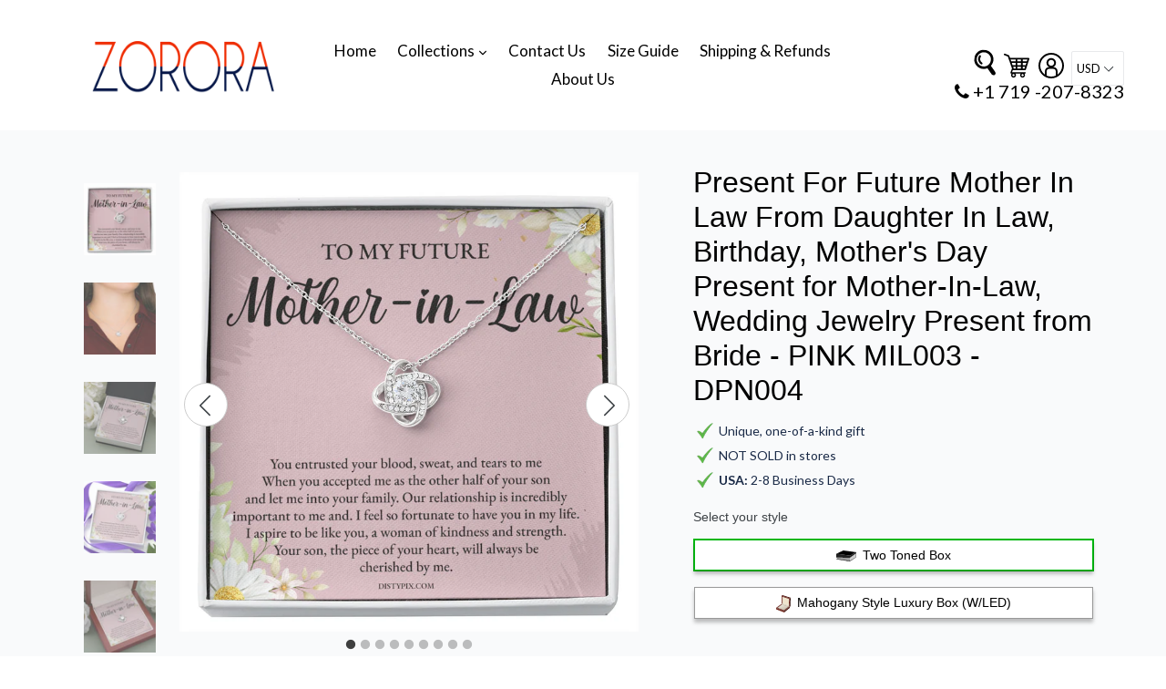

--- FILE ---
content_type: text/css
request_url: https://zorora.com/cdn/shop/t/7/assets/tailwind-shineon.css?v=67424070610787885031680619535
body_size: 2283
content:
*,:before,:after{--tw-translate-x: 0;--tw-translate-y: 0;--tw-rotate: 0;--tw-skew-x: 0;--tw-skew-y: 0;--tw-scale-x: 1;--tw-scale-y: 1;--tw-transform: translateX(var(--tw-translate-x)) translateY(var(--tw-translate-y)) rotate(var(--tw-rotate)) skewX(var(--tw-skew-x)) skewY(var(--tw-skew-y)) scaleX(var(--tw-scale-x)) scaleY(var(--tw-scale-y));--tw-border-opacity: 1;border-color:rgba(229,231,235,var(--tw-border-opacity));--tw-ring-inset: var(--tw-empty, );--tw-ring-offset-width: 0px;--tw-ring-offset-color: #fff;--tw-ring-color: rgba(59, 130, 246, .5);--tw-ring-offset-shadow: 0 0 #0000;--tw-ring-shadow: 0 0 #0000;--tw-shadow: 0 0 #0000}.form-checkbox,.form-radio{-webkit-appearance:none;-moz-appearance:none;appearance:none;padding:0;-webkit-print-color-adjust:exact;color-adjust:exact;display:inline-block;vertical-align:middle;background-origin:border-box;-webkit-user-select:none;-moz-user-select:none;-ms-user-select:none;user-select:none;flex-shrink:0;height:1rem;width:1rem;color:#2563eb;background-color:#fff;border-color:#6b7280;border-width:1px;--tw-shadow: 0 0 #0000}.form-checkbox{border-radius:0}.form-checkbox:focus,.form-radio:focus{outline:2px solid transparent;outline-offset:2px;--tw-ring-inset: var(--tw-empty, );--tw-ring-offset-width: 2px;--tw-ring-offset-color: #fff;--tw-ring-color: #2563eb;--tw-ring-offset-shadow: var(--tw-ring-inset) 0 0 0 var(--tw-ring-offset-width) var(--tw-ring-offset-color);--tw-ring-shadow: var(--tw-ring-inset) 0 0 0 calc(2px + var(--tw-ring-offset-width)) var(--tw-ring-color);box-shadow:var(--tw-ring-offset-shadow),var(--tw-ring-shadow),var(--tw-shadow)}.form-checkbox:checked,.form-radio:checked{border-color:transparent;background-color:currentColor;background-size:100% 100%;background-position:center;background-repeat:no-repeat}.form-checkbox:checked{background-image:url("data:image/svg+xml,%3csvg viewBox='0 0 16 16' fill='white' xmlns='http://www.w3.org/2000/svg'%3e%3cpath d='M12.207 4.793a1 1 0 010 1.414l-5 5a1 1 0 01-1.414 0l-2-2a1 1 0 011.414-1.414L6.5 9.086l4.293-4.293a1 1 0 011.414 0z'/%3e%3c/svg%3e")}.form-checkbox:checked:hover,.form-checkbox:checked:focus,.form-radio:checked:hover,.form-radio:checked:focus{border-color:transparent;background-color:currentColor}.form-checkbox:indeterminate{background-image:url("data:image/svg+xml,%3csvg xmlns='http://www.w3.org/2000/svg' fill='none' viewBox='0 0 16 16'%3e%3cpath stroke='white' stroke-linecap='round' stroke-linejoin='round' stroke-width='2' d='M4 8h8'/%3e%3c/svg%3e");border-color:transparent;background-color:currentColor;background-size:100% 100%;background-position:center;background-repeat:no-repeat}.form-checkbox:indeterminate:hover,.form-checkbox:indeterminate:focus{border-color:transparent;background-color:currentColor}.tailwind .tw-sr-only{position:absolute;width:1px;height:1px;padding:0;margin:-1px;overflow:hidden;clip:rect(0,0,0,0);white-space:nowrap;border-width:0}.tailwind .tw-pointer-events-none{pointer-events:none}.tailwind .tw-invisible{visibility:hidden}.tailwind .tw-absolute{position:absolute}.tailwind .tw-relative{position:relative}.tailwind .tw-inset-0{top:0;right:0;bottom:0;left:0}.tailwind .tw--top-2\.5{top:-.625em}.tailwind .tw--right-2\.5{right:-.625em}.tailwind .tw--top-2{top:-.5em}.tailwind .tw--right-2{right:-.5em}.tailwind .tw-mt-6{margin-top:1.5em}.tailwind .tw-mb-0{margin-bottom:0}.tailwind .tw-ml-3{margin-left:.75em}.tailwind .tw-mt-1{margin-top:.25em}.tailwind .tw-block{display:block}.tailwind .tw-inline-block{display:inline-block}.tailwind .tw-flex{display:flex}.tailwind .tw-inline-flex{display:inline-flex}.tailwind .tw-h-6{height:1.5em}.tailwind .tw-h-16{height:4em}.tailwind .tw-h-12{height:3em}.tailwind .tw-h-5{height:1.25em}.tailwind .tw-h-full{height:100%}.tailwind .tw-h-3{height:.75em}.tailwind .tw-w-6{width:1.5em}.tailwind .tw-w-16{width:4em}.tailwind .tw-w-12{width:3em}.tailwind .tw-w-11{width:2.75em}.tailwind .tw-w-5{width:1.25em}.tailwind .tw-w-full{width:100%}.tailwind .tw-w-3{width:.75em}.tailwind .tw-flex-shrink-0{flex-shrink:0}.tailwind .tw-translate-x-5{--tw-translate-x: 1.25em;transform:var(--tw-transform)}.tailwind .tw-translate-x-0{--tw-translate-x: 0px;transform:var(--tw-transform)}.tailwind .tw-transform{transform:var(--tw-transform)}.tailwind .tw-cursor-pointer{cursor:pointer}.tailwind .tw-items-center{align-items:center}.tailwind .tw-justify-center{justify-content:center}.tailwind .tw-justify-between{justify-content:space-between}.tailwind .tw-space-x-8>:not([hidden])~:not([hidden]){--tw-space-x-reverse: 0;margin-right:calc(2em * var(--tw-space-x-reverse));margin-left:calc(2em * calc(1 - var(--tw-space-x-reverse)))}.tailwind .tw-divide-y>:not([hidden])~:not([hidden]){--tw-divide-y-reverse: 0;border-top-width:calc(1px * calc(1 - var(--tw-divide-y-reverse)));border-bottom-width:calc(1px * var(--tw-divide-y-reverse))}.tailwind .tw-divide-\[\#c0cbd3\]>:not([hidden])~:not([hidden]){--tw-divide-opacity: 1;border-color:rgba(192,203,211,var(--tw-divide-opacity))}.tailwind .tw-divide-gray-300>:not([hidden])~:not([hidden]){--tw-divide-opacity: 1;border-color:rgba(209,213,219,var(--tw-divide-opacity))}.tailwind .tw-overflow-hidden{overflow:hidden}.tailwind .tw-rounded-md{border-radius:.375em}.tailwind .tw-rounded{border-radius:.25em}.tailwind .tw-rounded-full{border-radius:9999px}.tailwind .tw-border{border-width:1px}.tailwind .tw-border-2{border-width:2px}.tailwind .tw-border-solid{border-style:solid}.tailwind .tw-border-\[\#c0cbd3\]{--tw-border-opacity: 1;border-color:rgba(192,203,211,var(--tw-border-opacity))}.tailwind .tw-border-gray-400{--tw-border-opacity: 1;border-color:rgba(156,163,175,var(--tw-border-opacity))}.tailwind .tw-border-transparent{border-color:transparent}.tailwind .tw-bg-white{--tw-bg-opacity: 1;background-color:rgba(255,255,255,var(--tw-bg-opacity))}.tailwind .tw-bg-\[\#bac2d2\]{--tw-bg-opacity: 1;background-color:rgba(186,194,210,var(--tw-bg-opacity))}.tailwind .tw-bg-gray-800\/75{background-color:#1f2937bf}.tailwind .tw-bg-\[\#84c793\]{--tw-bg-opacity: 1;background-color:rgba(132,199,147,var(--tw-bg-opacity))}.tailwind .tw-bg-gray-200{--tw-bg-opacity: 1;background-color:rgba(229,231,235,var(--tw-bg-opacity))}.tailwind .tw-object-cover{-o-object-fit:cover;object-fit:cover}.tailwind .tw-px-6{padding-left:1.5em;padding-right:1.5em}.tailwind .tw-py-3{padding-top:.75em;padding-bottom:.75em}.tailwind .tw-py-4{padding-top:1em;padding-bottom:1em}.tailwind .tw-font-sans{font-family:ui-sans-serif,system-ui,-apple-system,BlinkMacSystemFont,Segoe UI,Roboto,Helvetica Neue,Arial,Noto Sans,sans-serif,"Apple Color Emoji","Segoe UI Emoji",Segoe UI Symbol,"Noto Color Emoji"}.tailwind .tw-text-sm{font-size:.875em;line-height:1.25em}.tailwind .tw-text-xs{font-size:.75em;line-height:1em}.tailwind .tw-font-bold{font-weight:700}.tailwind .tw-font-semibold{font-weight:600}.tailwind .tw-text-gray-700{--tw-text-opacity: 1;color:rgba(55,65,81,var(--tw-text-opacity))}.tailwind .tw-text-white{--tw-text-opacity: 1;color:rgba(255,255,255,var(--tw-text-opacity))}.tailwind .tw-text-gray-400{--tw-text-opacity: 1;color:rgba(156,163,175,var(--tw-text-opacity))}.tailwind .\!tw-text-gray-500{--tw-text-opacity: 1 !important;color:rgba(107,114,128,var(--tw-text-opacity))!important}.tailwind .tw-text-\[\#84c793\]{--tw-text-opacity: 1;color:rgba(132,199,147,var(--tw-text-opacity))}.tailwind .tw-opacity-0{opacity:0}.tailwind .tw-opacity-100{opacity:1}.tailwind .tw-shadow-sm{--tw-shadow: 0 1px 2px 0 rgba(0, 0, 0, .05);box-shadow:var(--tw-ring-offset-shadow, 0 0 #0000),var(--tw-ring-shadow, 0 0 #0000),var(--tw-shadow)}.tailwind .tw-shadow{--tw-shadow: 0 1px 3px 0 rgba(0, 0, 0, .1), 0 1px 2px 0 rgba(0, 0, 0, .06);box-shadow:var(--tw-ring-offset-shadow, 0 0 #0000),var(--tw-ring-shadow, 0 0 #0000),var(--tw-shadow)}.tailwind .tw-ring-0{--tw-ring-offset-shadow: var(--tw-ring-inset) 0 0 0 var(--tw-ring-offset-width) var(--tw-ring-offset-color);--tw-ring-shadow: var(--tw-ring-inset) 0 0 0 calc(0px + var(--tw-ring-offset-width)) var(--tw-ring-color);box-shadow:var(--tw-ring-offset-shadow),var(--tw-ring-shadow),var(--tw-shadow, 0 0 #0000)}.tailwind .tw-transition-colors{transition-property:background-color,border-color,color,fill,stroke;transition-timing-function:cubic-bezier(.4,0,.2,1);transition-duration:.15s}.tailwind .tw-transition{transition-property:background-color,border-color,color,fill,stroke,opacity,box-shadow,transform,filter,-webkit-backdrop-filter;transition-property:background-color,border-color,color,fill,stroke,opacity,box-shadow,transform,filter,backdrop-filter;transition-property:background-color,border-color,color,fill,stroke,opacity,box-shadow,transform,filter,backdrop-filter,-webkit-backdrop-filter;transition-timing-function:cubic-bezier(.4,0,.2,1);transition-duration:.15s}.tailwind .tw-transition-opacity{transition-property:opacity;transition-timing-function:cubic-bezier(.4,0,.2,1);transition-duration:.15s}.tailwind .tw-duration-100{transition-duration:.1s}.tailwind .tw-duration-200{transition-duration:.2s}.tailwind .tw-ease-out{transition-timing-function:cubic-bezier(0,0,.2,1)}.tailwind .tw-ease-in{transition-timing-function:cubic-bezier(.4,0,1,1)}.tailwind .tw-ease-in-out{transition-timing-function:cubic-bezier(.4,0,.2,1)}.tailwind{font-size:16px}.tailwind *,.tailwind :before,.tailwind :after{box-sizing:border-box}.tailwind html{-moz-tab-size:4;-o-tab-size:4;tab-size:4}.tailwind html{line-height:1.15;-webkit-text-size-adjust:100%}.tailwind body{margin:0}.tailwind body{font-family:system-ui,-apple-system,Segoe UI,Roboto,Helvetica,Arial,sans-serif,"Apple Color Emoji","Segoe UI Emoji"}.tailwind hr{height:0;color:inherit}.tailwind abbr[title]{-webkit-text-decoration:underline dotted;text-decoration:underline dotted}.tailwind b,.tailwind strong{font-weight:bolder}.tailwind code,.tailwind kbd,.tailwind samp,.tailwind pre{font-family:ui-monospace,SFMono-Regular,Consolas,Liberation Mono,Menlo,monospace;font-size:1em}.tailwind small{font-size:80%}.tailwind sub,.tailwind sup{font-size:75%;line-height:0;position:relative;vertical-align:baseline}.tailwind sub{bottom:-.25em}.tailwind sup{top:-.5em}.tailwind table{text-indent:0;border-color:inherit}.tailwind button,.tailwind input,.tailwind optgroup,.tailwind select,.tailwind textarea{font-family:inherit;font-size:100%;line-height:1.15;margin:0}.tailwind button,.tailwind select{text-transform:none}.tailwind button,.tailwind [type=button],.tailwind [type=reset],.tailwind [type=submit]{-webkit-appearance:button}.tailwind ::-moz-focus-inner{border-style:none;padding:0}.tailwind :-moz-focusring{outline:1px dotted ButtonText}.tailwind :-moz-ui-invalid{box-shadow:none}.tailwind legend{padding:0}.tailwind progress{vertical-align:baseline}.tailwind ::-webkit-inner-spin-button,.tailwind ::-webkit-outer-spin-button{height:auto}.tailwind [type=search]{-webkit-appearance:textfield;outline-offset:-2px}.tailwind ::-webkit-search-decoration{-webkit-appearance:none}.tailwind ::-webkit-file-upload-button{-webkit-appearance:button;font:inherit}.tailwind summary{display:list-item}.tailwind blockquote,.tailwind dl,.tailwind dd,.tailwind h1,.tailwind h2,.tailwind h3,.tailwind h4,.tailwind h5,.tailwind h6,.tailwind hr,.tailwind figure,.tailwind p,.tailwind pre{margin:0}.tailwind button{background-color:transparent;background-image:none}.tailwind fieldset{margin:0;padding:0}.tailwind ol,.tailwind ul{list-style:none;margin:0;padding:0}.tailwind html{font-family:ui-sans-serif,system-ui,-apple-system,BlinkMacSystemFont,Segoe UI,Roboto,Helvetica Neue,Arial,Noto Sans,sans-serif,"Apple Color Emoji","Segoe UI Emoji",Segoe UI Symbol,"Noto Color Emoji";line-height:1.5}.tailwind body{font-family:inherit;line-height:inherit}.tailwind *,.tailwind :before,.tailwind :after{box-sizing:border-box;border-width:0;border-style:solid;border-color:currentColor}.tailwind hr{border-top-width:1px}.tailwind img{border-style:solid}.tailwind textarea{resize:vertical}.tailwind input::-moz-placeholder,.tailwind textarea::-moz-placeholder{opacity:1;color:#9ca3af}.tailwind input:-ms-input-placeholder,.tailwind textarea:-ms-input-placeholder{opacity:1;color:#9ca3af}.tailwind input::placeholder,.tailwind textarea::placeholder{opacity:1;color:#9ca3af}.tailwind button,.tailwind [role=button]{cursor:pointer}.tailwind :-moz-focusring{outline:auto}.tailwind table{border-collapse:collapse}/*! modern-normalize v1.1.0 | MIT License | https://github.com/sindresorhus/modern-normalize */.tailwind h1,.tailwind h2,.tailwind h3,.tailwind h4,.tailwind h5,.tailwind h6{font-size:inherit;font-weight:inherit}.tailwind a{color:inherit;text-decoration:inherit}.tailwind button,.tailwind input,.tailwind optgroup,.tailwind select,.tailwind textarea{padding:0;line-height:inherit;color:inherit}.tailwind pre,.tailwind code,.tailwind kbd,.tailwind samp{font-family:ui-monospace,SFMono-Regular,Menlo,Monaco,Consolas,Liberation Mono,Courier New,monospace}.tailwind img,.tailwind svg,.tailwind video,.tailwind canvas,.tailwind audio,.tailwind iframe,.tailwind embed,.tailwind object{display:block;vertical-align:middle}.tailwind img,.tailwind video{max-width:100%;height:auto}.tailwind [hidden]{display:none}.tailwind .checked\:tw-border-transparent:checked{border-color:transparent}.tailwind .hover\:tw-cursor-pointer:hover{cursor:pointer}.tailwind .hover\:tw-bg-gray-50:hover{--tw-bg-opacity: 1;background-color:rgba(249,250,251,var(--tw-bg-opacity))}.tailwind .hover\:tw-text-gray-900:hover{--tw-text-opacity: 1;color:rgba(17,24,39,var(--tw-text-opacity))}.tailwind .hover\:tw-underline:hover{text-decoration:underline}.tailwind .focus\:tw-outline-none:focus{outline:2px solid transparent;outline-offset:2px}.tailwind .focus\:tw-ring-2:focus{--tw-ring-offset-shadow: var(--tw-ring-inset) 0 0 0 var(--tw-ring-offset-width) var(--tw-ring-offset-color);--tw-ring-shadow: var(--tw-ring-inset) 0 0 0 calc(2px + var(--tw-ring-offset-width)) var(--tw-ring-color);box-shadow:var(--tw-ring-offset-shadow),var(--tw-ring-shadow),var(--tw-shadow, 0 0 #0000)}.tailwind .focus\:tw-ring-gray-500:focus{--tw-ring-opacity: 1;--tw-ring-color: rgba(107, 114, 128, var(--tw-ring-opacity))}.tailwind .focus\:tw-ring-\[\#84c793\]:focus{--tw-ring-opacity: 1;--tw-ring-color: rgba(132, 199, 147, var(--tw-ring-opacity))}.tailwind .focus\:tw-ring-offset-2:focus{--tw-ring-offset-width: 2px}
/*# sourceMappingURL=/cdn/shop/t/7/assets/tailwind-shineon.css.map?v=67424070610787885031680619535 */
